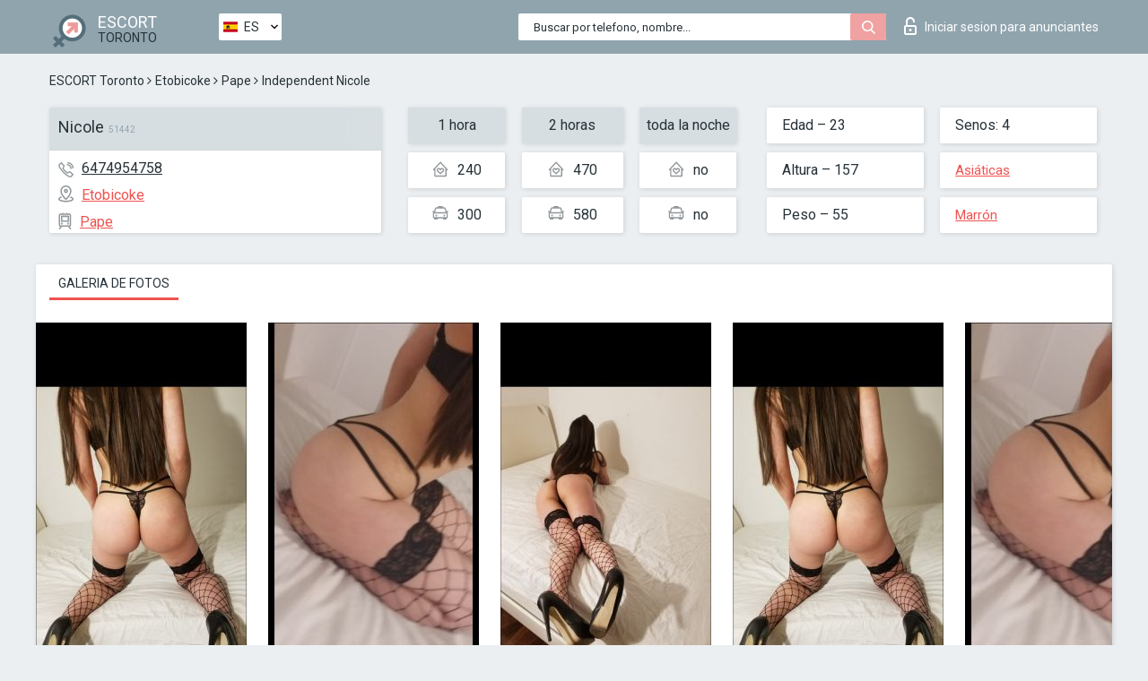

--- FILE ---
content_type: text/html; charset=UTF-8;
request_url: https://escortsitetoronto.com/es/nicole-150/
body_size: 6907
content:
<!DOCTYPE html>
<html lang="es">
<head>
	<meta http-equiv=Content-Type content="text/html;charset=UTF-8" />
	<meta http-equiv="X-UA-Compatible" content="IE=edge" />
	<meta name="viewport" content="width=device-width, minimum-scale=1, maximum-scale=1" />
	
	<title>Escorts Nicole, número de teléfono: 6474954758, ciudad Toronto, barrio Etobicoke</title>
	<meta name="description" content="Escorts Nicole con el móvil 6474954758 está lista para cumplir todos sus deseos durante la visita, 80% de descuento en todos los servicios">
	<!--Language-->
	<link rel="alternate" hreflang="x-default" href="https://escortsitetoronto.com/nicole-150/" />
	<link rel="alternate" hreflang="en" href="https://escortsitetoronto.com/nicole-150/" />
	<link rel="alternate" hreflang="pt" href="https://escortsitetoronto.com/pt/nicole-150/" />
	<link rel="alternate" hreflang="fr" href="https://escortsitetoronto.com/fr/nicole-150/" />
	<link rel="alternate" hreflang="es" href="https://escortsitetoronto.com/es/nicole-150/" />
	<link rel="alternate" hreflang="de" href="https://escortsitetoronto.com/de/nicole-150/" />
	<link rel="alternate" hreflang="ru" href="https://escortsitetoronto.com/ru/nicole-150/" />
	<link rel="canonical" href="https://escortsitetoronto.com/es/nicole-150/">
	<!-- different favicon -->
	<link rel="shortcut icon" href="/site1/favicons/favicon.ico" type="image/x-icon" />
	<link rel="apple-touch-icon" href="/site1/favicons/apple-touch-icon.png" />
	<link rel="apple-touch-icon" sizes="57x57" href="/site1/favicons/apple-touch-icon-57x57.png" />
	<link rel="apple-touch-icon" sizes="72x72" href="/site1/favicons/apple-touch-icon-72x72.png" />
	<link rel="apple-touch-icon" sizes="76x76" href="/site1/favicons/apple-touch-icon-76x76.png" />
	<link rel="apple-touch-icon" sizes="114x114" href="/site1/favicons/apple-touch-icon-114x114.png" />
	<link rel="apple-touch-icon" sizes="120x120" href="/site1/favicons/apple-touch-icon-120x120.png" />
	<link rel="apple-touch-icon" sizes="144x144" href="/site1/favicons/apple-touch-icon-144x144.png" />
	<link rel="apple-touch-icon" sizes="152x152" href="/site1/favicons/apple-touch-icon-152x152.png" />
	<link rel="apple-touch-icon" sizes="180x180" href="/site1/favicons/apple-touch-icon-180x180.png" />
	<!--/ different favicon -->
	

	<!--[if IE]><script src="//cdnjs.cloudflare.com/ajax/libs/html5shiv/3.7.3/html5shiv.min.js"></script><![endif]-->
	<link rel="stylesheet" type="text/css" href="/site1/css/app.min.css" />
</head>

<body class="home">
	<!-- header -->
	<div class="up-wrap">
		<div class="up-box">&#8963;</div>
	</div>
	<header id="header" class="header">
		<!-- top -->
		<div class="header-top">
			<div class="container">
				<!-- logo -->
				<a href="/es/" class="logo">
					<img src="/site1/images/logo.png" class="logo__img" alt="logo">
					<span class="logo__text">
						ESCORT<br>
						<i>Toronto</i>
					</span>
				</a>
				<div class="local ">
	                <!-- lang -->
	                <div class="lang_dropdown">
	                    <div class="lang_dropbtn lang_es">ES</div>
	                    	                    <div class="lang_dropdown-content">
	                        	                        	                     	<a class="lang_en lngs" href="https://escortsitetoronto.com/nicole-150/">EN</a>
	                        	                        	                        	                     	<a class="lang_pt lngs" href="https://escortsitetoronto.com/pt/nicole-150/">PT</a>
	                        	                        	                        	                     	<a class="lang_fr lngs" href="https://escortsitetoronto.com/fr/nicole-150/">FR</a>
	                        	                        	                        	                        	                        	                        	                     	<a class="lang_de lngs" href="https://escortsitetoronto.com/de/nicole-150/">DE</a>
	                        	                        	                        	                     	<a class="lang_ru lngs" href="https://escortsitetoronto.com/ru/nicole-150/">RU</a>
	                        	                        	                    </div>
	                    	                </div>
	                <!-- end lang -->
      			</div>
				<!-- login -->
				<a href="/user.php?lang=es" class="login"><i class="icon icon-lock"></i>Iniciar sesion <span>para anunciantes</span></a>
				<!-- form -->
				<button class="toggle-search" type="button">
					<img src="/site1/images/search.svg" class="icon-search-lg" alt="search">
				</button>

				<div id="form-search" class="form-search topsearch  topsearch2">
					<button type="submit" class="btn-search"><i class="icon icon-search"></i>
					</button>
					<input type="text" class="form-search__input topsearch" name="topsearch" placeholder="Buscar por telefono, nombre...">
				</div>
			</div>
		</div>

				<script type="text/javascript">
			var isAjaxCalled= true;
		</script>
			</header>

	<main class="wrapper">
<section>
  <div class="container">
    <div class="row">
      <!-- breadcrumbs -->
      <div class="breadcrumbs clearfix">
          <!-- ALL PAGES BREADCRUMBS -->
          <ul class="breadcrumbs-list">
         <li class="breadcrumbs-list__item"><a href="/es/" class="breadcrumbs__item_link link">ESCORT Toronto</a> <i class="fa fa-angle-right" aria-hidden="true"></i> </li> <li class="breadcrumbs-list__item"><a href="/es/location-etobicoke/" class="breadcrumbs__item_link link">Etobicoke</a> <i class="fa fa-angle-right" aria-hidden="true"></i> </li> <li class="breadcrumbs-list__item"><a href="/es/metro-pape/" class="breadcrumbs__item_link link"> Pape</a> <i class="fa fa-angle-right" aria-hidden="true"></i> </li> <li class="breadcrumbs-list__item breadcrumbs__item_current ">Independent Nicole</li>
          </ul>
      </div>

      <!-- card-info -->
      <div class="card-info">
          <div class="row">
            <!-- item -->
            <div class="card-info-item">
              <!-- info -->
              <div class="info info_main">
                <div class="info-header">
                  <div class="info-header__name"><h1>Nicole<span>51442</span></h1></div>
                </div>
                <div class="info-body">
                  <!-- list -->
                  <div class="info-list">
                    <div class="info-list-item">
                      <i class="icon icon-phone"></i><a href="tel:6474954758">6474954758</a>
                    </div>
                                        <div class="info-list-item">
                      <a href="/es/location-etobicoke/"> <i class="icon icon-local"></i>Etobicoke</a>
                    </div>
                    
                                        <div class="info-list-item">
                      <a href="/es/metro-pape/"> <i class="icon icon-subway"></i>Pape</a>
                    </div>
                                      </div>
                                  </div>
              </div>
            </div>

            <!-- item  PRICE-->
            <div class="card-info-item">
              <div class="row">
                <ul class="price-list">
                  <li><span class="bg-gray">1 hora</span>
                  </li>
                  <li><i class="icon icon-love-house"></i>240</li>
                  <li><i class="icon icon-car-sm"></i>300</li>
                </ul>
                <ul class="price-list">
                  <li><span class="bg-gray">2 horas</span>
                  </li>
                  <li><i class="icon icon-love-house"></i>470</li>
                  <li><i class="icon icon-car-sm"></i>580</li>
                </ul>
                <ul class="price-list">
                  <li><span class="bg-gray">toda la noche</span>
                  </li>
                  <li><i class="icon icon-love-house"></i>no</li>
                  <li><i class="icon icon-car-sm"></i>no</li>
                </ul>
              </div>
            </div>

            <!-- item  data-->
            <div class="card-info-item">
              <div class="row">
                <ul class="data-list">
                  <li>Edad – 23</li>
                  <li>Altura – 157</li>
                  <li>Peso – 55</li>
                </ul>
                <ul class="data-list">
                  <li>Senos: 4</li>
                  <li>
                  <a href="/es/nation-asian/"  rel="nofollow">Asiáticas</a></li>
                  <li><a href="/es/brown/"  rel="nofollow">Marrón</a></li>
                </ul>
              </div>
            </div>
          </div>
      </div>

      <!-- slider -->
      <section id="slider" class="slider">
          <div class="info">
            <ul id="tabs" class="nav nav-tabs info-title">
              <li class="nav-item active">
                <a href="#photo" data-toggle="tab" rel="nofollow"> Galeria de fotos</a>
              </li>
                          </ul>
            <!-- content -->
            <div class="tab-content info_content">
              <div class="tab-pane active" id="photo">


                <!-- gallery -->
                <div id="gallery" class="slider__gallery gallery allphotos">
                  <div class="allphotos">
                    <div class="formphotos">
                    <div>
                                          <a title="" href="/big/51442/267527.jpg" class="big"><img src="/medium/51442/267527.jpg" alt="Nicole" /></a>
                                          <a title="" href="/big/51442/267526.jpg" class="big"><img src="/medium/51442/267526.jpg" alt="Nicole" /></a>
                                          <a title="" href="/big/51442/267525.jpg" class="big"><img src="/medium/51442/267525.jpg" alt="Nicole" /></a>
                                          <a title="" href="/big/51442/267524.jpg" class="big"><img src="/medium/51442/267524.jpg" alt="Nicole" /></a>
                                          <a title="" href="/big/51442/267523.jpg" class="big"><img src="/medium/51442/267523.jpg" alt="Nicole" /></a>
                                          <a title="" href="/big/51442/267522.jpg" class="big"><img src="/medium/51442/267522.jpg" alt="Nicole" /></a>
                                        </div>
                    </div>
                  </div>
                </div>



                <!-- gallery mobile -->
                <div id="gallery-mobile" class="gallery-mobile">
                  
                                        <img src="/medium/51442/267527.jpg" alt="Nicole"/>
                      <div class="gallery-hidden">
                    
                    
                  
                                        <img src="/medium/51442/267526.jpg" alt="Nicole"/>
                    
                    
                  
                                        <img src="/medium/51442/267525.jpg" alt="Nicole"/>
                    
                    
                  
                                        <img src="/medium/51442/267524.jpg" alt="Nicole"/>
                    
                    
                  
                                        <img src="/medium/51442/267523.jpg" alt="Nicole"/>
                    
                    
                  
                                        <img src="/medium/51442/267522.jpg" alt="Nicole"/>
                    
                                          </div><!--/ gallery-hidden-->
                      <button id="button-gallery" class="btn btn_red" type="button">Mostrar mas fotos</button>
                      <input type="hidden" name="show_text_btn" value="Mostrar mas fotos">
                      <input type="hidden" name="hide_text_btn" value="Ocultar fotos">                
                    
                                  </div>
              </div>

              
            </div>
          </div>
      </section>

      <section class="service clearfix">
          <div class="row">
            <div class="col-xs-12 col-md-8">
              <!-- Услуги-->
              <!--noindex-->
              <div class="info">
                <div class="info-header">Servicios</div>
                <div class="info-body info-body_service clearfix">
                  <!-- list -->
                  <div class="service-list">
                    <!-- links -->
                                                                                                                <!-- sex -->
                                                <ul class="link-list">
                                                    <li class="link-list__title">Sexo</li>
                                                                                                            <li class="link-list__item link-list__item_active"><a href="/es/service-classic-sex/" rel="nofollow">Clásico sexo</a>
                                                        </li>
                                                                                                            <li class="link-list__item "><a href="/es/service-a-level/" rel="nofollow">Un nivel</a>
                                                        </li>
                                                                                                            <li class="link-list__item "><a href="/es/service-owo-oral-without-condom/" rel="nofollow">OWO - oral sin condón</a>
                                                        </li>
                                                                                                            <li class="link-list__item "><a href="/es/service-group-sex/" rel="nofollow">Sexo grupal</a>
                                                        </li>
                                                                                                            <li class="link-list__item "><a href="/es/service-double-penetration/" rel="nofollow">Doble penetración</a>
                                                        </li>
                                                                                                            <li class="link-list__item "><a href="/es/service-toys/" rel="nofollow">Juguetes</a>
                                                        </li>
                                                                                                            <li class="link-list__item "><a href="/es/service-fetish/" rel="nofollow">Fetiche</a>
                                                        </li>
                                                                                                    </ul>
                                                                                                                                                                                                                                                                                                                                                                                                                                                                                                                                                                                                                                                                                                                                                                                                                                                                        
                                                                                                                                                                                                                                                                                                                                                                                                                                                                                                                                                                                                                                                                                                                                                <!-- Additionally -->
                                                <ul class="link-list">
                                                    <li class="link-list__title">Adicionalmente</li>
                                                                                                            <li class="link-list__item "><a href="/es/service-escort/" rel="nofollow">Escolta</a>
                                                        </li>
                                                                                                            <li class="link-list__item "><a href="/es/service-photography/" rel="nofollow">Fotografía</a>
                                                        </li>
                                                                                                            <li class="link-list__item "><a href="/es/service-there-is-a-young-man-for-a-couple/" rel="nofollow">Hay un hombre joven por pareja</a>
                                                        </li>
                                                                                                            <li class="link-list__item link-list__item_active"><a href="/es/service-couples/" rel="nofollow">Parejas</a>
                                                        </li>
                                                                                                            <li class="link-list__item "><a href="/es/service-washing-in-the-shower/" rel="nofollow">Lavado en la ducha</a>
                                                        </li>
                                                                                                            <li class="link-list__item "><a href="/es/service-pipshaw/" rel="nofollow">Pipshaw</a>
                                                        </li>
                                                                                                            <li class="link-list__item "><a href="/es/service-rimming/" rel="nofollow">Rimming</a>
                                                        </li>
                                                                                                    </ul>
                                                                                                                                                                                                                                                                                                </div>

                                    <div class="service-list">
                                                                                                                                                                                                                                                                                                                                                                                                                                                                                                                                                                                                                                                            <!-- Massage -->
                                                <ul class="link-list">
                                                    <li class="link-list__title">Masaje</li>
                                                                                                            <li class="link-list__item "><a href="/es/service-professional-massage/" rel="nofollow">Masaje profesional</a>
                                                        </li>
                                                                                                            <li class="link-list__item link-list__item_active"><a href="/es/service-erotic-massage/" rel="nofollow">Masaje erótico</a>
                                                        </li>
                                                                                                            <li class="link-list__item "><a href="/es/service-urologic-massage/" rel="nofollow">Masaje urológico</a>
                                                        </li>
                                                                                                            <li class="link-list__item "><a href="/es/service-thai-massage/" rel="nofollow">Masaje tailandés</a>
                                                        </li>
                                                                                                            <li class="link-list__item "><a href="/es/service-massotherapy/" rel="nofollow">Masoterapia</a>
                                                        </li>
                                                                                                            <li class="link-list__item "><a href="/es/service-four-hand-massage/" rel="nofollow">Masaje a cuatro manos</a>
                                                        </li>
                                                                                                            <li class="link-list__item "><a href="/es/service-sports-massage/" rel="nofollow">Masaje deportivo</a>
                                                        </li>
                                                                                                            <li class="link-list__item "><a href="/es/service-relaxing-massage/" rel="nofollow">Masaje relajante</a>
                                                        </li>
                                                                                                            <li class="link-list__item "><a href="/es/service-sakura-branch/" rel="nofollow">Rama de Sakura</a>
                                                        </li>
                                                                                                    </ul>
                                                                                                                                                                                                                                                                                                                                                
                                                                                                                                                                                                                                                                                                                                                                                                                                                                                                                                                                                                                                                                                                                                                                                                                                                                                                                        <!-- Striptease -->
                                                <ul class="link-list">
                                                    <li class="link-list__title">Estriptís</li>
                                                                                                            <li class="link-list__item link-list__item_active"><a href="/es/service-striptease/" rel="nofollow">Estriptís</a>
                                                        </li>
                                                                                                            <li class="link-list__item "><a href="/es/service-belly-dance/" rel="nofollow">Danza del vientre</a>
                                                        </li>
                                                                                                            <li class="link-list__item "><a href="/es/service-lesbian/" rel="nofollow">Lesbiana</a>
                                                        </li>
                                                                                                    </ul>
                                                                                                                        </div>

                                    <div class="service-list">
                                                                                                                                                                                                                                                                                                                                                                                                                                                                                                                                                                        <!-- BDSM -->
                                                <ul class="link-list">
                                                    <li class="link-list__title">BDSM</li>
                                                                                                            <li class="link-list__item "><a href="/es/service-mistress/" rel="nofollow">Amante</a>
                                                        </li>
                                                                                                            <li class="link-list__item "><a href="/es/service-light-domination/" rel="nofollow">Dominación de la luz</a>
                                                        </li>
                                                                                                            <li class="link-list__item "><a href="/es/service-bdsm/" rel="nofollow">BDSM</a>
                                                        </li>
                                                                                                            <li class="link-list__item "><a href="/es/service-slave/" rel="nofollow">Esclavo</a>
                                                        </li>
                                                                                                            <li class="link-list__item "><a href="/es/service-strap-on/" rel="nofollow">Correa</a>
                                                        </li>
                                                                                                            <li class="link-list__item link-list__item_active"><a href="/es/service-role-playing-games/" rel="nofollow">Juegos de rol</a>
                                                        </li>
                                                                                                            <li class="link-list__item "><a href="/es/service-bandage/" rel="nofollow">Vendaje</a>
                                                        </li>
                                                                                                            <li class="link-list__item "><a href="/es/service-trampling/" rel="nofollow">Pisoteando</a>
                                                        </li>
                                                                                                    </ul>
                                                                                                                                                                                                                                                                                                                                                                                                                                    
                                                                                                                                                                                                                                                                                                                                                                                                                                                                                    <!-- Caress -->
                                                <ul class="link-list">
                                                    <li class="link-list__title">Caricia</li>
                                                                                                            <li class="link-list__item "><a href="/es/service-blowjob-condom/" rel="nofollow">Condón mamada</a>
                                                        </li>
                                                                                                            <li class="link-list__item link-list__item_active"><a href="/es/service-gfe/" rel="nofollow">Una experiencia de novia</a>
                                                        </li>
                                                                                                            <li class="link-list__item link-list__item_active"><a href="/es/service-deepthroating-blowjob/" rel="nofollow">Mamada de garganta profunda</a>
                                                        </li>
                                                                                                            <li class="link-list__item "><a href="/es/service-blowjob-in-the-car/" rel="nofollow">Mamada en el coche</a>
                                                        </li>
                                                                                                            <li class="link-list__item "><a href="/es/service-cunnilingus/" rel="nofollow">Cunnilingus</a>
                                                        </li>
                                                                                                            <li class="link-list__item "><a href="/es/service-anilingus/" rel="nofollow">Anilingus</a>
                                                        </li>
                                                                                                    </ul>
                                                                                                                                                                                                                                                                                                                                                                                                                                                                                                                                                            </div>

                                    <div class="service-list">
                                                                                                                                                                                                                                                                                                                                                                                                                                                                                                                                                                                                                                                                                                                                                                                                                                    <!-- Fisting -->
                                                <ul class="link-list">
                                                    <li class="link-list__title">Fisting</li>
                                                                                                            <li class="link-list__item "><a href="/es/service-classic-fisting/" rel="nofollow">Fisting clásico</a>
                                                        </li>
                                                                                                            <li class="link-list__item link-list__item_active"><a href="/es/service-anal-fisting/" rel="nofollow">Fisting anal</a>
                                                        </li>
                                                                                                            <li class="link-list__item "><a href="/es/service-extreme-fisting/" rel="nofollow">Puño extremo</a>
                                                        </li>
                                                                                                    </ul>
                                                                                                                                                                        
                                                                                                                                                                                                                        <!-- Cum -->
                                                <ul class="link-list">
                                                    <li class="link-list__title">Semen</li>
                                                                                                            <li class="link-list__item "><a href="/es/service-cim/" rel="nofollow">Semen en la boca</a>
                                                        </li>
                                                                                                            <li class="link-list__item "><a href="/es/service-cob/" rel="nofollow">Cum On Breast</a>
                                                        </li>
                                                                                                            <li class="link-list__item "><a href="/es/service-cif/" rel="nofollow">Cum In Face</a>
                                                        </li>
                                                                                                    </ul>
                                                                                                                                                                                                                                                                                                                                                                                                                                                                                                                                                                                                                                                                                                                                                                                    
                                                                                                                                                                                                                                                                                                            <!-- WS -->
                                                <ul class="link-list">
                                                    <li class="link-list__title">Deporte acuático</li>
                                                                                                            <li class="link-list__item "><a href="/es/service-ws-giving/" rel="nofollow">Deportes acuáticos dando</a>
                                                        </li>
                                                                                                            <li class="link-list__item "><a href="/es/service-ws-getting/" rel="nofollow">Deportes acuáticos recibiendo</a>
                                                        </li>
                                                                                                    </ul>
                                                                                                                                                                                                                                                                                                                                                                                                                                                                                                                                                                                                                                                                                                
                  </div>

                </div><!--/ info-body info-body_service clearfix-->
              </div>
              <!--/noindex-->
              <!--/ info Услуги-->
            </div><!--/ col-xs-12 col-md-8-->


            <div class="col-xs-12 col-md-4">
              <div class="info">
                <div class="info-header">Mapa</div>
                <div class="info-body">
                  <div class="map-wrap">
                    <!-- карта -->
                     <script src="https://api-maps.yandex.com/2.1/?load=package.map,package.controls,package.geoObjects&lang=en-US" type="text/javascript"></script>
                    <script language='Javascript' src="/js/jquery.min.js"></script>
                    <div id="YMaps3ID"></div>
                    <script>
                              
                              ymaps.ready(function () {
                                  var myMap = new ymaps.Map('YMaps3ID', {
                                      center: [59.946565, 30.128097],
                                      zoom: 15});
                                  myMap.behaviors.disable('scrollZoom');
                                  ymaps.geocode('Toronto, metro Pape', {
                                      results: 1
                                  }).then(function (res) {
                                      var firstGeoObject = res.geoObjects.get(0),
                                      coords = firstGeoObject.geometry.getCoordinates(),
                                      bounds = firstGeoObject.properties.get('boundedBy');
                                      firstGeoObject.properties.set('balloonContentBody','<a href="/nicole-150"><font size="4"><strong>Nicole</strong></font></a><br>Pape');
                                      myMap.geoObjects.add(firstGeoObject);
                                      myMap.setBounds(bounds, {
                                          checkZoomRange: true
                                      });
                                  });
                              });
                        </script>
                  </div>
                </div>
              </div>
            </div>
          </div>
      </section>

            <section class="seo-text">
        <div class="container">
          <!-- info -->
          <div class="info">
            <div class="info-header">
              <div class="info__title">Descripcion</div>
            </div>
            <div class="info-body">
              Hello Nicole here I'm 22 yrs old Chinese &amp;amp; Russian Mixed barbie doll. I have a sexy body and a extremely cute face that will make u melt. I offer sensual relaxing sessions that are definalty unforgettable. My photos are 100% real and services are clean upscale and discreet. Plz txt with your age and background to be considered as a serious inquiry Incalls downtown toronto   Lowballers will be ignored  no blocked calls  no black gents professional  upscale 
            </div>
          </div>
        </div>
      </section>
      
      <!-- new -->
      <section class="next-card">
          <div class="row">
            <h2>Otras chicas en Etobicoke</h2>
            <div>
                          </div>

            <div class="cards">
                            <!-- item -->
              <div class="col-xs-6 col-md-4 col-lg-3">
                <div class="card">
                  <!-- card-panel -->
                  <div class="card-panel">
                    <a href="/es/kylie-storm/" class="card-panel-item card-panel-item_name" rel="nofollow"><span>Kylie Storm</span></a>
                    <div class="card-panel-item card-panel-item_tel">6475226533</div>
                  </div>

                  <!-- body -->
                  <div class="card-body">
                    <!-- image -->
                    <a href="/es/kylie-storm/" class="cards__image" rel="nofollow">
                      <img src="/small/8678/41519.jpg" alt="girl">
                                            <span class="card__subway">Islington</span>
                                          </a>

                    <!-- list -->
                    <!-- noindex -->
                    <div class="card-list">
                      <!-- item -->
                      <div class="card-list-item">
                        <div class="card-list-item__title">PRECIOS</div>
                        <ul class="list">
                          <li>
                            <span>1 hora</span>
                            <span>no</span>
                        </li>
                        <li>
                            <span>2 horas</span>
                            <span>no</span>
                        </li>
                        <li>
                            <span>toda la noche</span>
                            <span>no</span>
                        </li>
                        </ul>
                      </div>

                      <!-- item -->
                      <div class="card-list-item">
                        <ul class="list">
                          <li>
                                <span>Edad</span>
                                <span>32 </span>
                            </li>
                            <li>
                                <span>Altura</span>
                                <span>147</span>
                            </li>
                            <li>
                                <span>Peso</span>
                                <span>68</span>
                            </li>
                            <li>
                                <span>Senos</span>
                                <span>3</span>
                            </li>
                        </ul>
                      </div>

                      <!-- check -->
                      <div class="check-label-list">
                                                                      </div>
                    </div>
                    <!-- /noindex -->
                  </div>
                </div>
              </div>
                            <!-- item -->
              <div class="col-xs-6 col-md-4 col-lg-3">
                <div class="card">
                  <!-- card-panel -->
                  <div class="card-panel">
                    <a href="/es/bella-174/" class="card-panel-item card-panel-item_name" rel="nofollow"><span>Bella</span></a>
                    <div class="card-panel-item card-panel-item_tel">17052306567</div>
                  </div>

                  <!-- body -->
                  <div class="card-body">
                    <!-- image -->
                    <a href="/es/bella-174/" class="cards__image" rel="nofollow">
                      <img src="/small/51273/266619.jpg" alt="girl">
                                            <span class="card__subway">Ellesmere</span>
                                          </a>

                    <!-- list -->
                    <!-- noindex -->
                    <div class="card-list">
                      <!-- item -->
                      <div class="card-list-item">
                        <div class="card-list-item__title">PRECIOS</div>
                        <ul class="list">
                          <li>
                            <span>1 hora</span>
                            <span>300</span>
                        </li>
                        <li>
                            <span>2 horas</span>
                            <span>600</span>
                        </li>
                        <li>
                            <span>toda la noche</span>
                            <span>1500</span>
                        </li>
                        </ul>
                      </div>

                      <!-- item -->
                      <div class="card-list-item">
                        <ul class="list">
                          <li>
                                <span>Edad</span>
                                <span>24 </span>
                            </li>
                            <li>
                                <span>Altura</span>
                                <span>160</span>
                            </li>
                            <li>
                                <span>Peso</span>
                                <span>73</span>
                            </li>
                            <li>
                                <span>Senos</span>
                                <span>4</span>
                            </li>
                        </ul>
                      </div>

                      <!-- check -->
                      <div class="check-label-list">
                                                                      </div>
                    </div>
                    <!-- /noindex -->
                  </div>
                </div>
              </div>
                            <!-- item -->
              <div class="col-xs-6 col-md-4 col-lg-3">
                <div class="card">
                  <!-- card-panel -->
                  <div class="card-panel">
                    <a href="/es/darya-7/" class="card-panel-item card-panel-item_name" rel="nofollow"><span>Darya</span></a>
                    <div class="card-panel-item card-panel-item_tel">6476095695</div>
                  </div>

                  <!-- body -->
                  <div class="card-body">
                    <!-- image -->
                    <a href="/es/darya-7/" class="cards__image" rel="nofollow">
                      <img src="/small/51405/267341.jpg" alt="girl">
                                            <span class="card__subway">Wellesley</span>
                                          </a>

                    <!-- list -->
                    <!-- noindex -->
                    <div class="card-list">
                      <!-- item -->
                      <div class="card-list-item">
                        <div class="card-list-item__title">PRECIOS</div>
                        <ul class="list">
                          <li>
                            <span>1 hora</span>
                            <span>350</span>
                        </li>
                        <li>
                            <span>2 horas</span>
                            <span>no</span>
                        </li>
                        <li>
                            <span>toda la noche</span>
                            <span>no</span>
                        </li>
                        </ul>
                      </div>

                      <!-- item -->
                      <div class="card-list-item">
                        <ul class="list">
                          <li>
                                <span>Edad</span>
                                <span>24 </span>
                            </li>
                            <li>
                                <span>Altura</span>
                                <span>168</span>
                            </li>
                            <li>
                                <span>Peso</span>
                                <span>50</span>
                            </li>
                            <li>
                                <span>Senos</span>
                                <span>2</span>
                            </li>
                        </ul>
                      </div>

                      <!-- check -->
                      <div class="check-label-list">
                                                                      </div>
                    </div>
                    <!-- /noindex -->
                  </div>
                </div>
              </div>
                            <!-- item -->
              <div class="col-xs-6 col-md-4 col-lg-3">
                <div class="card">
                  <!-- card-panel -->
                  <div class="card-panel">
                    <a href="/es/anaya-1/" class="card-panel-item card-panel-item_name" rel="nofollow"><span>Anaya</span></a>
                    <div class="card-panel-item card-panel-item_tel">6477990373</div>
                  </div>

                  <!-- body -->
                  <div class="card-body">
                    <!-- image -->
                    <a href="/es/anaya-1/" class="cards__image" rel="nofollow">
                      <img src="/small/8372/40535.jpg" alt="girl">
                                            <span class="card__subway">Kipling GO</span>
                                          </a>

                    <!-- list -->
                    <!-- noindex -->
                    <div class="card-list">
                      <!-- item -->
                      <div class="card-list-item">
                        <div class="card-list-item__title">PRECIOS</div>
                        <ul class="list">
                          <li>
                            <span>1 hora</span>
                            <span>no</span>
                        </li>
                        <li>
                            <span>2 horas</span>
                            <span>no</span>
                        </li>
                        <li>
                            <span>toda la noche</span>
                            <span>no</span>
                        </li>
                        </ul>
                      </div>

                      <!-- item -->
                      <div class="card-list-item">
                        <ul class="list">
                          <li>
                                <span>Edad</span>
                                <span>22 </span>
                            </li>
                            <li>
                                <span>Altura</span>
                                <span>165</span>
                            </li>
                            <li>
                                <span>Peso</span>
                                <span>61</span>
                            </li>
                            <li>
                                <span>Senos</span>
                                <span>4</span>
                            </li>
                        </ul>
                      </div>

                      <!-- check -->
                      <div class="check-label-list">
                                                                      </div>
                    </div>
                    <!-- /noindex -->
                  </div>
                </div>
              </div>
                          </div>
          </div>
      </section>
    </div>
  </div>
</section>


	</div>
	</main>

	<input type="hidden" id="siteadvsearchressearch" value="" />

	<script src="/site1/js/modernizr-custom.min.js"></script>
	<script src="/site1/js/jq.min.js"></script>
	<script src="/site1/js/app.min.js"></script>

	<link href="/site1/style.css" rel="stylesheet" type="text/css" />
	<link href='//fonts.googleapis.com/css?family=Roboto:400italic,400,700,300&amp;subset=cyrillic' rel='stylesheet' type='text/css' />
	<link href='//maxcdn.bootstrapcdn.com/font-awesome/4.7.0/css/font-awesome.min.css' rel='stylesheet' type='text/css' />
	<link rel="stylesheet" href="/js/rangeSlider/css/ion.rangeSlider.css" type="text/css" media="screen" />
	<link rel="stylesheet" href="/js/rangeSlider/css/ion.rangeSlider.skinHTML5.css" type="text/css" media="screen" />
	<link href="/js/LightGallery/css/lightgallery.css" rel="stylesheet">

	<script src="/js/main.js"></script>
	<script src="/inc/modules/filters/filter_ajax.js?v=2"></script>
</body>
</html>